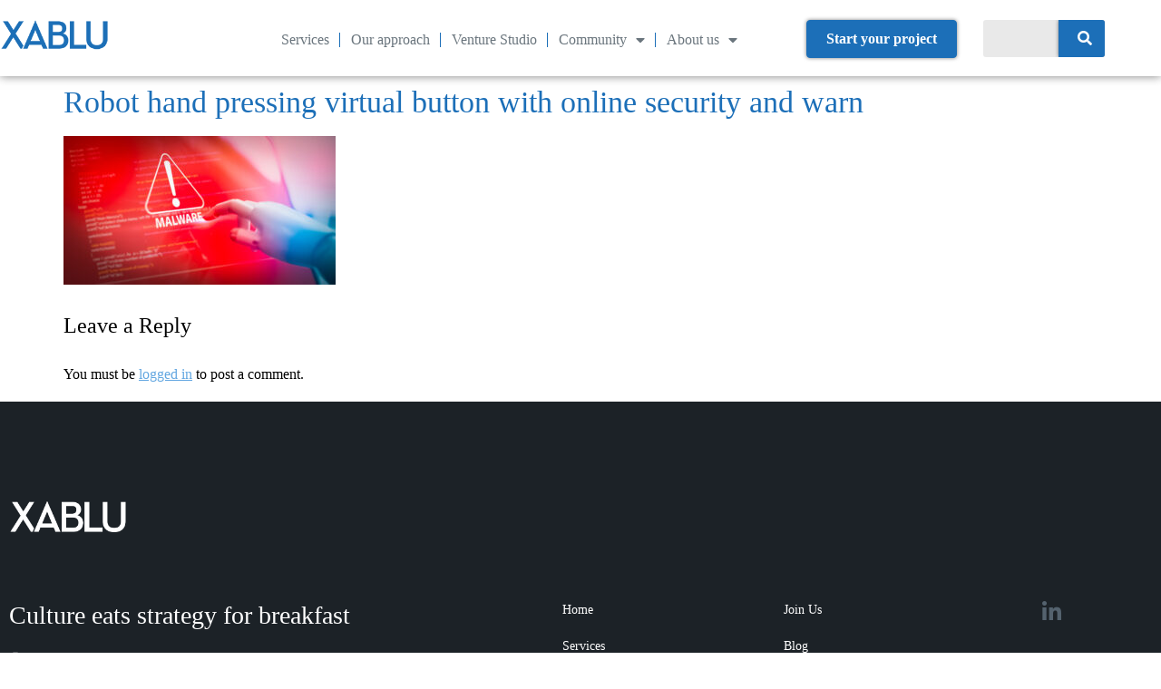

--- FILE ---
content_type: text/plain
request_url: https://www.google-analytics.com/j/collect?v=1&_v=j102&a=368253438&t=pageview&_s=1&dl=https%3A%2F%2Fwww.xablu.com%2F2023%2F01%2F24%2Fmicrosoft-openai-approaches-to-responsible-ai-development%2Frobot-hand-pressing-virtual-button-with-online-security-and-warn%2F&ul=en-us%40posix&dt=Robot%20hand%20pressing%20virtual%20button%20with%20online%20security%20and%20warn%20-%20XABLU&sr=1280x720&vp=1280x720&_u=YADAAEABAAAAACAAI~&jid=1061525475&gjid=174747570&cid=1150889985.1768984097&tid=UA-77872837-1&_gid=710089788.1768984097&_r=1&_slc=1&gtm=45He61g1n8158J6JSFv837908915za200zd837908915&gcd=13l3l3l3l1l1&dma=0&tag_exp=103116026~103200004~104527906~104528501~104684208~104684211~105391252~115938465~115938468~116682877~116988315~117041588&z=966809304
body_size: -563
content:
2,cG-H90SF44Z6R